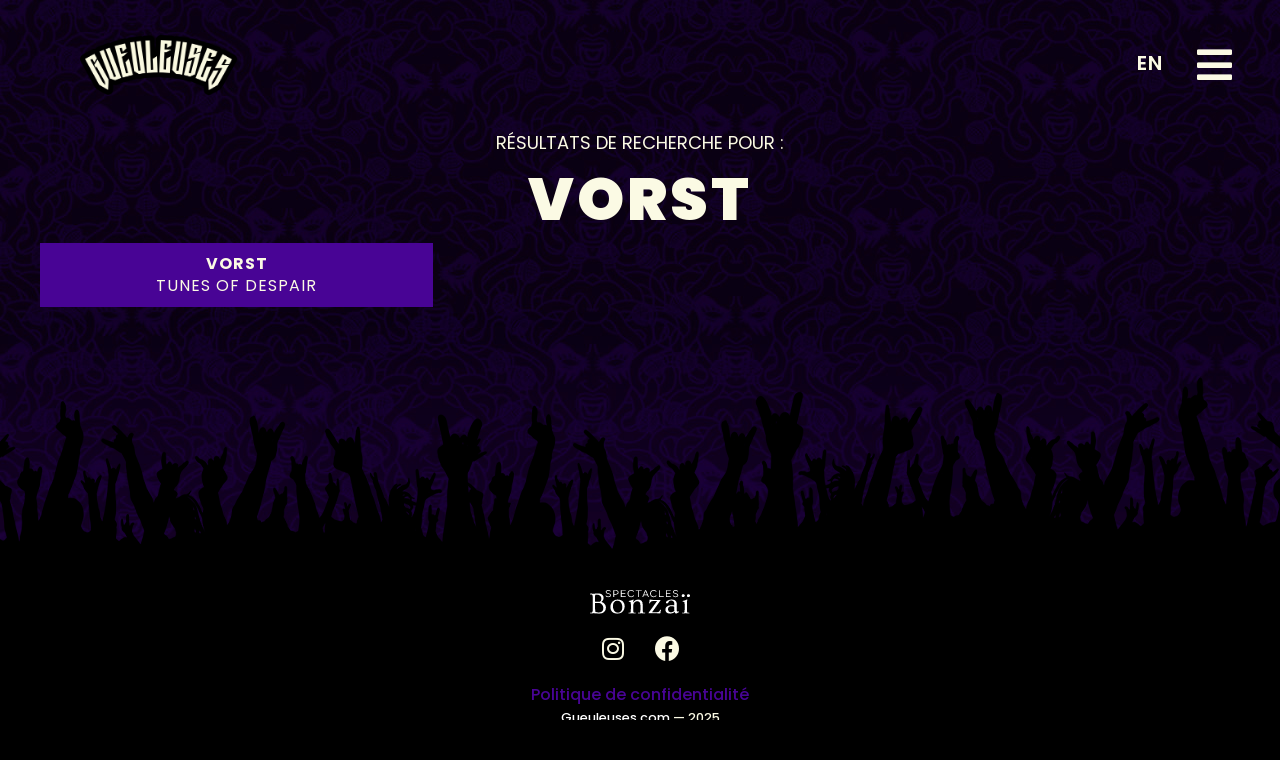

--- FILE ---
content_type: text/css
request_url: https://gueuleuses.com/wp-content/uploads/elementor/css/post-3099.css?ver=1709860633
body_size: 11640
content:
.elementor-3099 .elementor-element.elementor-element-57190c2d > .elementor-container{min-height:130px;}.elementor-3099 .elementor-element.elementor-element-57190c2d:not(.elementor-motion-effects-element-type-background), .elementor-3099 .elementor-element.elementor-element-57190c2d > .elementor-motion-effects-container > .elementor-motion-effects-layer{background-color:var( --e-global-color-e9c25c9 );}.elementor-3099 .elementor-element.elementor-element-57190c2d{transition:background 0.3s, border 0.3s, border-radius 0.3s, box-shadow 0.3s;margin-top:0px;margin-bottom:-160px;padding:0px 0px 0px 0px;z-index:200;}.elementor-3099 .elementor-element.elementor-element-57190c2d > .elementor-background-overlay{transition:background 0.3s, border-radius 0.3s, opacity 0.3s;}.elementor-3099 .elementor-element.elementor-element-336d8af3 > .elementor-widget-wrap > .elementor-widget:not(.elementor-widget__width-auto):not(.elementor-widget__width-initial):not(:last-child):not(.elementor-absolute){margin-bottom:0px;}.elementor-3099 .elementor-element.elementor-element-336d8af3 > .elementor-element-populated{padding:0px 0px 0px 0px;}.elementor-3099 .elementor-element.elementor-element-7aa844f0 > .elementor-container{min-height:90px;}.elementor-3099 .elementor-element.elementor-element-7aa844f0{transition:background 0.3s, border 0.3s, border-radius 0.3s, box-shadow 0.3s;padding:0% 3% 0% 3%;}.elementor-3099 .elementor-element.elementor-element-7aa844f0 > .elementor-background-overlay{transition:background 0.3s, border-radius 0.3s, opacity 0.3s;}.elementor-bc-flex-widget .elementor-3099 .elementor-element.elementor-element-10cb10b8.elementor-column .elementor-widget-wrap{align-items:center;}.elementor-3099 .elementor-element.elementor-element-10cb10b8.elementor-column.elementor-element[data-element_type="column"] > .elementor-widget-wrap.elementor-element-populated{align-content:center;align-items:center;}.elementor-3099 .elementor-element.elementor-element-10cb10b8 > .elementor-element-populated{padding:0px 0px 0px 0px;}.elementor-3099 .elementor-element.elementor-element-1334956e{text-align:left;}.elementor-3099 .elementor-element.elementor-element-1334956e img{width:100%;height:60px;object-fit:contain;}.elementor-bc-flex-widget .elementor-3099 .elementor-element.elementor-element-717ce4fd.elementor-column .elementor-widget-wrap{align-items:center;}.elementor-3099 .elementor-element.elementor-element-717ce4fd.elementor-column.elementor-element[data-element_type="column"] > .elementor-widget-wrap.elementor-element-populated{align-content:center;align-items:center;}.elementor-3099 .elementor-element.elementor-element-717ce4fd > .elementor-element-populated{padding:0px 0px 0px 0px;}.elementor-3099 .elementor-element.elementor-element-15c3ae62 .elementor-menu-toggle{margin-left:auto;background-color:var( --e-global-color-e9c25c9 );}.elementor-3099 .elementor-element.elementor-element-15c3ae62 .elementor-nav-menu--dropdown a, .elementor-3099 .elementor-element.elementor-element-15c3ae62 .elementor-menu-toggle{color:var( --e-global-color-primary );}.elementor-3099 .elementor-element.elementor-element-15c3ae62 .elementor-nav-menu--dropdown{background-color:var( --e-global-color-secondary );}.elementor-3099 .elementor-element.elementor-element-15c3ae62 .elementor-nav-menu--dropdown a:hover,
					.elementor-3099 .elementor-element.elementor-element-15c3ae62 .elementor-nav-menu--dropdown a.elementor-item-active,
					.elementor-3099 .elementor-element.elementor-element-15c3ae62 .elementor-nav-menu--dropdown a.highlighted,
					.elementor-3099 .elementor-element.elementor-element-15c3ae62 .elementor-menu-toggle:hover{color:var( --e-global-color-primary );}.elementor-3099 .elementor-element.elementor-element-15c3ae62 .elementor-nav-menu--dropdown a:hover,
					.elementor-3099 .elementor-element.elementor-element-15c3ae62 .elementor-nav-menu--dropdown a.elementor-item-active,
					.elementor-3099 .elementor-element.elementor-element-15c3ae62 .elementor-nav-menu--dropdown a.highlighted{background-color:var( --e-global-color-secondary );}.elementor-3099 .elementor-element.elementor-element-15c3ae62 .elementor-nav-menu--dropdown a.elementor-item-active{color:var( --e-global-color-primary );background-color:var( --e-global-color-secondary );}.elementor-3099 .elementor-element.elementor-element-15c3ae62 .elementor-nav-menu--dropdown .elementor-item, .elementor-3099 .elementor-element.elementor-element-15c3ae62 .elementor-nav-menu--dropdown  .elementor-sub-item{font-family:var( --e-global-typography-accent-font-family ), Sans-serif;font-size:var( --e-global-typography-accent-font-size );font-weight:var( --e-global-typography-accent-font-weight );text-transform:var( --e-global-typography-accent-text-transform );}.elementor-3099 .elementor-element.elementor-element-15c3ae62 .elementor-nav-menu--main .elementor-nav-menu--dropdown, .elementor-3099 .elementor-element.elementor-element-15c3ae62 .elementor-nav-menu__container.elementor-nav-menu--dropdown{box-shadow:0px 20px 20px 0px rgba(0,0,0,0.25);}.elementor-3099 .elementor-element.elementor-element-15c3ae62 .elementor-nav-menu--dropdown a{padding-top:15px;padding-bottom:15px;}.elementor-3099 .elementor-element.elementor-element-15c3ae62 .elementor-nav-menu--dropdown li:not(:last-child){border-style:none;border-bottom-width:1px;}.elementor-3099 .elementor-element.elementor-element-15c3ae62 .elementor-nav-menu--main > .elementor-nav-menu > li > .elementor-nav-menu--dropdown, .elementor-3099 .elementor-element.elementor-element-15c3ae62 .elementor-nav-menu__container.elementor-nav-menu--dropdown{margin-top:15px !important;}.elementor-3099 .elementor-element.elementor-element-15c3ae62 div.elementor-menu-toggle{color:var( --e-global-color-primary );}.elementor-3099 .elementor-element.elementor-element-15c3ae62 div.elementor-menu-toggle svg{fill:var( --e-global-color-primary );}.elementor-3099 .elementor-element.elementor-element-15c3ae62 div.elementor-menu-toggle:hover{color:#FFFFFF;}.elementor-3099 .elementor-element.elementor-element-15c3ae62 div.elementor-menu-toggle:hover svg{fill:#FFFFFF;}.elementor-3099 .elementor-element.elementor-element-15c3ae62 .elementor-menu-toggle:hover{background-color:var( --e-global-color-e9c25c9 );}.elementor-3099 .elementor-element.elementor-element-15c3ae62{--nav-menu-icon-size:40px;}.elementor-3099 .elementor-element.elementor-element-15c3ae62 > .elementor-widget-container{margin:0px 0px 0px -10px;padding:0px 0px 0px 0px;}@media(min-width:768px){.elementor-3099 .elementor-element.elementor-element-10cb10b8{width:20%;}.elementor-3099 .elementor-element.elementor-element-717ce4fd{width:80%;}}@media(max-width:1024px){.elementor-3099 .elementor-element.elementor-element-57190c2d > .elementor-container{min-height:100px;}.elementor-3099 .elementor-element.elementor-element-57190c2d{padding:0px 0px 0px 0px;}.elementor-3099 .elementor-element.elementor-element-7aa844f0{padding:0px 30px 0px 30px;}.elementor-3099 .elementor-element.elementor-element-15c3ae62 .elementor-nav-menu--dropdown .elementor-item, .elementor-3099 .elementor-element.elementor-element-15c3ae62 .elementor-nav-menu--dropdown  .elementor-sub-item{font-size:var( --e-global-typography-accent-font-size );}.elementor-3099 .elementor-element.elementor-element-15c3ae62 .elementor-nav-menu--dropdown a{padding-top:20px;padding-bottom:20px;}}@media(max-width:767px){.elementor-3099 .elementor-element.elementor-element-57190c2d > .elementor-container{min-height:85px;}.elementor-3099 .elementor-element.elementor-element-57190c2d{margin-top:0px;margin-bottom:0px;}.elementor-3099 .elementor-element.elementor-element-336d8af3 > .elementor-widget-wrap > .elementor-widget:not(.elementor-widget__width-auto):not(.elementor-widget__width-initial):not(:last-child):not(.elementor-absolute){margin-bottom:0px;}.elementor-3099 .elementor-element.elementor-element-336d8af3 > .elementor-element-populated{margin:0px 0px 0px 0px;--e-column-margin-right:0px;--e-column-margin-left:0px;}.elementor-3099 .elementor-element.elementor-element-7aa844f0 > .elementor-container{min-height:85px;}.elementor-3099 .elementor-element.elementor-element-7aa844f0{margin-top:0px;margin-bottom:0px;padding:0px 10px 0px 0px;}.elementor-3099 .elementor-element.elementor-element-10cb10b8{width:50%;}.elementor-3099 .elementor-element.elementor-element-10cb10b8.elementor-column > .elementor-widget-wrap{justify-content:flex-start;}.elementor-3099 .elementor-element.elementor-element-10cb10b8 > .elementor-widget-wrap > .elementor-widget:not(.elementor-widget__width-auto):not(.elementor-widget__width-initial):not(:last-child):not(.elementor-absolute){margin-bottom:0px;}.elementor-3099 .elementor-element.elementor-element-10cb10b8 > .elementor-element-populated{margin:0px 0px 0px 0px;--e-column-margin-right:0px;--e-column-margin-left:0px;}.elementor-3099 .elementor-element.elementor-element-1334956e img{height:60px;}.elementor-3099 .elementor-element.elementor-element-1334956e > .elementor-widget-container{margin:0px 0px 0px 0px;padding:0px 0px 0px 0px;}.elementor-3099 .elementor-element.elementor-element-717ce4fd{width:50%;}.elementor-3099 .elementor-element.elementor-element-717ce4fd > .elementor-element-populated{margin:0px 0px 0px 0px;--e-column-margin-right:0px;--e-column-margin-left:0px;}.elementor-3099 .elementor-element.elementor-element-15c3ae62 .elementor-nav-menu--dropdown .elementor-item, .elementor-3099 .elementor-element.elementor-element-15c3ae62 .elementor-nav-menu--dropdown  .elementor-sub-item{font-size:var( --e-global-typography-accent-font-size );}}/* Start custom CSS for theme-site-logo, class: .elementor-element-1334956e */.page-id-83 .elementor-3099 .elementor-element.elementor-element-1334956e {display:none;}
.page-id-4770 .elementor-3099 .elementor-element.elementor-element-1334956e {display:none;}/* End custom CSS */
/* Start custom CSS for shortcode, class: .elementor-element-9ed1d1c */.elementor-3099 .elementor-element.elementor-element-9ed1d1c {
    position: absolute;
    right: 65px;
    width: 40px;
    top: 28px;
}

.gl_lg_switcher {
    z-index: 999;
    position: relative;
    font-size: 20px;
    color: #fbfae4 !important;
    font-family: Poppins;
    font-weight: 600;
    letter-spacing: 1px;
}
.gl_lg_switcher:hover {
    text-decoration: underline;
    text-underline-offset: 3px;
}/* End custom CSS */
/* Start custom CSS for nav-menu, class: .elementor-element-15c3ae62 */@media(min-width:768px){
nav {
width: 386px !important;
max-width: 100% !important;
right: 0px !important;
left: auto !important;
}
}
@media(max-width:767px){
nav {
width: calc(100vw - 20px) !important;
}
}
nav {
border-radius: 33px !important;
padding-top: 20px;
padding-bottom: 20px;
}
nav li a {
    text-transform: uppercase !important;
    font-weight: 900 !important;
    letter-spacing: 3px;
    font-size: 30px !important;
    text-decoration: underline !important;
    text-decoration-line: underline !important;
    text-underline-offset: 8px !important;
    text-decoration-color: transparent !important;
    transition: all ease 0.3s;
}
nav li a:hover, nav li a.elementor-item-active {
    text-decoration: underline !important;
    text-underline-offset: 8px !important;
    text-decoration-color: #FBFAE4 !important;
}/* End custom CSS */
/* Start custom CSS for column, class: .elementor-element-717ce4fd */.sub-arrow {display:none !important;}

.menu-item-has-children .sub-menu {
display:block!important;
}

.elementor-sub-item {
    font-size: 20px!important;
    font-weight: 400!important;
    line-height: 1em!important;
    letter-spacing: 1px!important;
    padding-top: 8px !important;
    padding-bottom: 8px !important;
}/* End custom CSS */

--- FILE ---
content_type: text/css
request_url: https://gueuleuses.com/wp-content/uploads/elementor/css/post-4027.css?ver=1737570625
body_size: 3269
content:
.elementor-4027 .elementor-element.elementor-element-6da9fff:not(.elementor-motion-effects-element-type-background), .elementor-4027 .elementor-element.elementor-element-6da9fff > .elementor-motion-effects-container > .elementor-motion-effects-layer{background-image:url("https://gueuleuses.com/wp-content/uploads/2024/01/Footer_bg.png");background-position:bottom center;background-repeat:repeat-x;}.elementor-4027 .elementor-element.elementor-element-6da9fff{transition:background 0.3s, border 0.3s, border-radius 0.3s, box-shadow 0.3s;padding:60px 0px 60px 0px;}.elementor-4027 .elementor-element.elementor-element-6da9fff > .elementor-background-overlay{transition:background 0.3s, border-radius 0.3s, opacity 0.3s;}.elementor-4027 .elementor-element.elementor-element-46af861{--spacer-size:132px;}.elementor-4027 .elementor-element.elementor-element-a7cf18f:not(.elementor-motion-effects-element-type-background), .elementor-4027 .elementor-element.elementor-element-a7cf18f > .elementor-motion-effects-container > .elementor-motion-effects-layer{background-color:#000000;}.elementor-4027 .elementor-element.elementor-element-a7cf18f{transition:background 0.3s, border 0.3s, border-radius 0.3s, box-shadow 0.3s;}.elementor-4027 .elementor-element.elementor-element-a7cf18f > .elementor-background-overlay{transition:background 0.3s, border-radius 0.3s, opacity 0.3s;}.elementor-4027 .elementor-element.elementor-element-8de3556 > .elementor-widget-wrap > .elementor-widget:not(.elementor-widget__width-auto):not(.elementor-widget__width-initial):not(:last-child):not(.elementor-absolute){margin-bottom:10px;}.elementor-4027 .elementor-element.elementor-element-f05e714 img{max-width:100px;}.elementor-4027 .elementor-element.elementor-element-5f3eb5f{--grid-template-columns:repeat(0, auto);--grid-column-gap:5px;--grid-row-gap:0px;}.elementor-4027 .elementor-element.elementor-element-5f3eb5f .elementor-widget-container{text-align:center;}.elementor-4027 .elementor-element.elementor-element-5f3eb5f .elementor-social-icon{background-color:var( --e-global-color-4086a01 );}.elementor-4027 .elementor-element.elementor-element-5f3eb5f .elementor-social-icon i{color:var( --e-global-color-primary );}.elementor-4027 .elementor-element.elementor-element-5f3eb5f .elementor-social-icon svg{fill:var( --e-global-color-primary );}.elementor-4027 .elementor-element.elementor-element-b0d1f93{text-align:center;color:var( --e-global-color-primary );font-family:"Poppins", Sans-serif;font-size:16px;font-weight:500;font-style:normal;line-height:1.4em;}.elementor-4027 .elementor-element.elementor-element-5963d4c{--spacer-size:5px;}.elementor-4027:not(.elementor-motion-effects-element-type-background), .elementor-4027 > .elementor-motion-effects-container > .elementor-motion-effects-layer{background-color:transparent;background-image:linear-gradient(180deg, #FFFFFF00 0%, #48049530 60%);}@media(max-width:1024px){.elementor-4027 .elementor-element.elementor-element-6da9fff{padding:30px 20px 40px 20px;}.elementor-4027 .elementor-element.elementor-element-b0d1f93{font-size:15px;}}@media(max-width:767px){.elementor-4027 .elementor-element.elementor-element-6da9fff{padding:30px 20px 30px 20px;}.elementor-4027 .elementor-element.elementor-element-b0d1f93{font-size:12px;}.elementor-4027 .elementor-element.elementor-element-5963d4c{--spacer-size:0px;}}

--- FILE ---
content_type: text/css
request_url: https://gueuleuses.com/wp-content/uploads/elementor/css/post-3090.css?ver=1709410464
body_size: 3120
content:
.elementor-3090 .elementor-element.elementor-element-298db179 > .elementor-container{max-width:1200px;}.elementor-3090 .elementor-element.elementor-element-298db179{transition:background 0.3s, border 0.3s, border-radius 0.3s, box-shadow 0.3s;padding:160px 0px 0px 0px;}.elementor-3090 .elementor-element.elementor-element-298db179 > .elementor-background-overlay{transition:background 0.3s, border-radius 0.3s, opacity 0.3s;}.elementor-3090 .elementor-element.elementor-element-48a42cf4 > .elementor-element-populated{margin:0px 0px 0px 0px;--e-column-margin-right:0px;--e-column-margin-left:0px;padding:0px 0px 0px 0px;}.elementor-3090 .elementor-element.elementor-element-63aa8c6f{text-align:center;}.elementor-3090 .elementor-element.elementor-element-63aa8c6f .elementor-heading-title{color:var( --e-global-color-primary );font-family:var( --e-global-typography-text-font-family ), Sans-serif;font-size:var( --e-global-typography-text-font-size );font-weight:var( --e-global-typography-text-font-weight );font-style:var( --e-global-typography-text-font-style );line-height:var( --e-global-typography-text-line-height );}.elementor-3090 .elementor-element.elementor-element-4416ecc1{text-align:center;}.elementor-3090 .elementor-element.elementor-element-4416ecc1 .elementor-heading-title{color:var( --e-global-color-primary );font-family:"Poppins", Sans-serif;font-size:60px;font-weight:900;text-transform:uppercase;line-height:0.8em;letter-spacing:3px;}.elementor-3090 .elementor-element.elementor-element-d4b9a92{--grid-columns:3;--grid-column-gap:10px;--grid-row-gap:10px;}body.elementor-page-3090:not(.elementor-motion-effects-element-type-background), body.elementor-page-3090 > .elementor-motion-effects-container > .elementor-motion-effects-layer{background-image:url("https://gueuleuses.com/wp-content/uploads/2024/01/Background_80.jpg");}@media(max-width:1024px){.elementor-3090 .elementor-element.elementor-element-298db179{padding:150px 30px 200px 30px;}.elementor-3090 .elementor-element.elementor-element-63aa8c6f{text-align:center;}.elementor-3090 .elementor-element.elementor-element-63aa8c6f .elementor-heading-title{font-size:var( --e-global-typography-text-font-size );line-height:var( --e-global-typography-text-line-height );}.elementor-3090 .elementor-element.elementor-element-4416ecc1{text-align:center;}.elementor-3090 .elementor-element.elementor-element-4416ecc1 .elementor-heading-title{font-size:35px;}.elementor-3090 .elementor-element.elementor-element-d4b9a92{--grid-columns:2;}}@media(max-width:767px){.elementor-3090 .elementor-element.elementor-element-298db179{padding:0px 30px 150px 30px;}.elementor-3090 .elementor-element.elementor-element-48a42cf4 > .elementor-element-populated{margin:40px 0px 0px 0px;--e-column-margin-right:0px;--e-column-margin-left:0px;}.elementor-3090 .elementor-element.elementor-element-63aa8c6f .elementor-heading-title{font-size:var( --e-global-typography-text-font-size );line-height:var( --e-global-typography-text-line-height );}.elementor-3090 .elementor-element.elementor-element-d4b9a92{--grid-columns:1;}}/* Start custom CSS for loop-grid, class: .elementor-element-d4b9a92 */.e-loop-item {position:relative;}/* End custom CSS */

--- FILE ---
content_type: text/css
request_url: https://gueuleuses.com/wp-content/uploads/elementor/css/post-4326.css?ver=1708871692
body_size: 2352
content:
.elementor-4326 .elementor-element.elementor-element-09fb0f1 > .elementor-widget-wrap > .elementor-widget:not(.elementor-widget__width-auto):not(.elementor-widget__width-initial):not(:last-child):not(.elementor-absolute){margin-bottom:0px;}.elementor-4326 .elementor-element.elementor-element-09fb0f1:not(.elementor-motion-effects-element-type-background) > .elementor-widget-wrap, .elementor-4326 .elementor-element.elementor-element-09fb0f1 > .elementor-widget-wrap > .elementor-motion-effects-container > .elementor-motion-effects-layer{background-color:var( --e-global-color-secondary );}.elementor-4326 .elementor-element.elementor-element-09fb0f1 > .elementor-element-populated{transition:background 0.3s, border 0.3s, border-radius 0.3s, box-shadow 0.3s;}.elementor-4326 .elementor-element.elementor-element-09fb0f1 > .elementor-element-populated > .elementor-background-overlay{transition:background 0.3s, border-radius 0.3s, opacity 0.3s;}.elementor-4326 .elementor-element.elementor-element-3f5b989 .elementor-icon-list-icon{width:14px;}.elementor-4326 .elementor-element.elementor-element-3f5b989 .elementor-icon-list-icon i{font-size:14px;}.elementor-4326 .elementor-element.elementor-element-3f5b989 .elementor-icon-list-icon svg{--e-icon-list-icon-size:14px;}.elementor-4326 .elementor-element.elementor-element-3f5b989 .elementor-icon-list-text, .elementor-4326 .elementor-element.elementor-element-3f5b989 .elementor-icon-list-text a{color:var( --e-global-color-primary );}.elementor-4326 .elementor-element.elementor-element-3f5b989 .elementor-icon-list-item{font-family:"Poppins", Sans-serif;font-size:16px;font-weight:700;text-transform:uppercase;font-style:normal;letter-spacing:1px;}.elementor-4326 .elementor-element.elementor-element-49420cc{text-align:center;}.elementor-4326 .elementor-element.elementor-element-49420cc .elementor-heading-title{font-family:"Poppins", Sans-serif;font-size:16px;font-weight:400;font-style:normal;line-height:1.4em;letter-spacing:1px;}@media(max-width:1024px){.elementor-4326 .elementor-element.elementor-element-3f5b989 .elementor-icon-list-item{font-size:18px;}.elementor-4326 .elementor-element.elementor-element-49420cc .elementor-heading-title{font-size:15px;}}/* Start custom CSS for column, class: .elementor-element-09fb0f1 */@media (min-width: 600px) {
        .elementor-4326 .elementor-element.elementor-element-09fb0f1 * {white-space: nowrap; }
    }/* End custom CSS */

--- FILE ---
content_type: image/svg+xml
request_url: https://gueuleuses.com/wp-content/uploads/2024/01/bonzai_logo.svg
body_size: 8218
content:
<svg xmlns="http://www.w3.org/2000/svg" viewBox="0 0 1448.3 351.72"><defs><style>.cls-1{fill:#fff;}</style></defs><g id="Calque_2" data-name="Calque 2"><g id="Calque_1-2" data-name="Calque 1"><path class="cls-1" d="M224.22,85.74,234.1,80A28.21,28.21,0,0,0,246.22,91.3,40.12,40.12,0,0,0,265,95.56q11.26,0,19.12-5T292,77.71a13.59,13.59,0,0,0-5.32-11.09q-5.32-4.29-16.85-7.17L256,56q-28.08-7-28.07-27.12,0-12.61,10.36-20.73T264.58,0A46.41,46.41,0,0,1,287,5.49Q297.25,11,301.72,19.22l-9.54,5.5a26,26,0,0,0-11.12-10.2,36.21,36.21,0,0,0-16.75-3.87q-10.44,0-17.58,4.9T239.6,28.22a13.36,13.36,0,0,0,5.28,11q5.28,4.21,16.61,6.89l13.8,3.57q28.35,7,28.35,27.53,0,12.77-11,20.94t-27.9,8.16A54,54,0,0,1,240,100.5Q229.09,94.6,224.22,85.74Z"></path><path class="cls-1" d="M414,35.43q0,15.09-11.33,24.26t-31.37,9.16H349.49v35.42H337.82V1.93h33.5q20,0,31.37,9.13T414,35.43Zm-11.68,0q0-11-8-17t-22.92-6h-22v46h22q14.9,0,22.89-6.07T402.34,35.43Z"></path><path class="cls-1" d="M516.35,1.93V12.36H458.42V47.64h52.17V58.22H458.42V93.77h59.31v10.5h-71V1.93Z"></path><path class="cls-1" d="M543.94,53.14a54.24,54.24,0,0,1,3.81-20.91,51.41,51.41,0,0,1,10.85-17A51.09,51.09,0,0,1,595.7,0a52.35,52.35,0,0,1,24.71,5.84A48.47,48.47,0,0,1,638.46,22l-9.88,5.9a37.77,37.77,0,0,0-14-12.7,40,40,0,0,0-18.91-4.46A37.59,37.59,0,0,0,575,16.27a38.6,38.6,0,0,0-14.31,15.45,44.67,44.67,0,0,0-4.91,21.42,44.64,44.64,0,0,0,4.91,21.41A38.3,38.3,0,0,0,575,90a37.57,37.57,0,0,0,20.73,5.46A40,40,0,0,0,614.61,91a37.77,37.77,0,0,0,14-12.7l9.88,5.9a48.91,48.91,0,0,1-18.15,16.2,52,52,0,0,1-24.61,5.9,50.47,50.47,0,0,1-37.1-15.2A52.14,52.14,0,0,1,547.75,74,54,54,0,0,1,543.94,53.14Z"></path><path class="cls-1" d="M663.17,12.36V1.93h84.64V12.36H711.36v91.91H699.69V12.36Z"></path><path class="cls-1" d="M840.88,104.27l-11-26.84H780.14l-11,26.84H756.93L799.08,1.93h12.08l42.22,102.34ZM784.05,67.48h41.87L805,16Z"></path><path class="cls-1" d="M870.47,53.14a54.24,54.24,0,0,1,3.81-20.91,51.39,51.39,0,0,1,10.84-17A51.14,51.14,0,0,1,922.23,0a52.41,52.41,0,0,1,24.71,5.84A48.47,48.47,0,0,1,965,22l-9.88,5.9a37.77,37.77,0,0,0-14-12.7,40.06,40.06,0,0,0-18.91-4.46,37.55,37.55,0,0,0-20.73,5.49,38.63,38.63,0,0,0-14.32,15.45,44.79,44.79,0,0,0-4.91,21.42,44.75,44.75,0,0,0,4.91,21.41A38.33,38.33,0,0,0,901.5,90a37.53,37.53,0,0,0,20.73,5.46A40.06,40.06,0,0,0,941.14,91a37.77,37.77,0,0,0,14-12.7l9.88,5.9a48.86,48.86,0,0,1-18.16,16.2,52,52,0,0,1-24.6,5.9,50.48,50.48,0,0,1-37.11-15.2A52.12,52.12,0,0,1,874.28,74,54,54,0,0,1,870.47,53.14Z"></path><path class="cls-1" d="M1010.9,1.93V93.77h56.57v10.5H999.23V1.93Z"></path><path class="cls-1" d="M1169.47,1.93V12.36h-58V47.64h52.18V58.22h-52.18V93.77h59.32v10.5h-71V1.93Z"></path><path class="cls-1" d="M1198.91,85.74l9.88-5.76a28.21,28.21,0,0,0,12.12,11.32,40.12,40.12,0,0,0,18.77,4.26q11.27,0,19.12-5t7.86-12.8a13.59,13.59,0,0,0-5.32-11.09q-5.33-4.29-16.85-7.17l-13.8-3.5q-28.08-7-28.07-27.12,0-12.61,10.36-20.73T1239.27,0a46.44,46.44,0,0,1,22.38,5.49q10.29,5.51,14.76,13.73l-9.54,5.5a25.91,25.91,0,0,0-11.13-10.2A36.15,36.15,0,0,0,1239,10.65q-10.42,0-17.57,4.9t-7.14,12.67a13.4,13.4,0,0,0,5.29,11q5.29,4.21,16.61,6.89l13.8,3.57q28.35,7,28.35,27.53,0,12.77-11,20.94t-27.9,8.16a54,54,0,0,1-24.71-5.76Q1203.78,94.6,1198.91,85.74Z"></path><path class="cls-1" d="M7.8,335.25a30.52,30.52,0,0,1,5.64.65,24.46,24.46,0,0,0,5,.43c15.18,0,21.25-10.41,21.25-58.75V124.51c0-47.91-4.76-59-20.81-59a23.19,23.19,0,0,0-5,.43,32.69,32.69,0,0,1-6.08.65C3,66.62,0,64.23,0,60.33c0-4.77,3.47-8,14.09-8A101.59,101.59,0,0,1,30.57,54a108.72,108.72,0,0,0,20.82,1.74c17.12,0,35.77-5.42,60.48-5.42,14.53,0,32.3,2.17,43.58,6.94C180.6,67.71,197.29,89,197.29,113.45c0,32.09-18.42,52.25-31.43,62.88,35.12,9.53,64.83,43.36,64.83,83,0,55.07-39.9,92.35-98.87,92.35-15.39,0-30.79-2-44.22-3.47a329.17,329.17,0,0,0-36.21-1.94,108.72,108.72,0,0,0-20.82,1.74,101.87,101.87,0,0,1-16.48,1.5c-10.62,0-14.09-3-14.09-8C0,337.64,3,335.25,7.8,335.25ZM122.49,174.6a185.43,185.43,0,0,0,18.65-.87c10.19-1.3,23.64-21,23.64-42.71,0-21-7.59-37.72-22.33-49-12.37-9.31-28-13.66-42.72-13.66A69.25,69.25,0,0,0,74.8,72.91c-.66,10.19-1.08,24.93-1.08,34v65.26C91.27,174,109.05,174.6,122.49,174.6Zm2.39,158.7c39.9,0,68.51-19.73,68.51-62.44,0-39.68-26-79.36-70.24-79.36-18,0-29.7,0-49.43,1.09v53.76c0,30.79.42,54.86,1.52,74.81C88.45,329.39,106.67,333.3,124.88,333.3Z"></path><path class="cls-1" d="M400.24,141.86c70.24,0,101.9,46.61,101.9,101,0,57.68-42.72,108.84-104.73,108.84-70.24,0-101.9-46.6-101.9-101C295.51,193,338.23,141.86,400.24,141.86Zm4.76,194c35.56,0,62.23-31,62.23-79.78,0-65.27-33.83-98.22-72.85-98.22-35.55,0-62.22,31-62.22,79.78C332.16,302.94,366,335.9,405,335.9Z"></path><path class="cls-1" d="M563.93,335.25a30.86,30.86,0,0,1,5.64.65,33.55,33.55,0,0,0,5.85.43c13.44,0,16.7-6.28,16.7-58.75V212.75c0-14.51-.65-24.28-3.68-29.92-2.83-5-10.63-7.37-16.92-8.23-7.15-1.09-10.84-3.26-10.84-7.16,0-2.6.87-5.21,10.62-7.16,15.62-3,31.87-7.8,41.19-13,7.8-4.55,11.28-5.42,14.1-5.42a4.91,4.91,0,0,1,5,5c0,3-1.74,6.49-2.83,10.83-1.51,5.64-2.38,14.31-2.81,27.75,16.26-27.53,42.92-43.57,69.8-43.57,42.07,0,68.08,23.84,68.08,75.87v59.85c0,52.47,3.25,58.75,16.71,58.75a34.8,34.8,0,0,0,5.63-.43,30.73,30.73,0,0,1,5.63-.65c5,0,8,2.39,8,6.28,0,5-3.68,8-14.53,8-5.85,0-11.71-.86-18.42-1.72-6.51-.66-11.71-1.52-19.3-1.52A192.08,192.08,0,0,0,727,347.83c-6.73.86-12.58,1.72-18.45,1.72-10.83,0-14.51-3-14.51-8,0-3.89,3.24-6.28,8-6.28a33.63,33.63,0,0,1,5.85.65,29.79,29.79,0,0,0,5.42.43c13.44,0,16.91-6.28,16.91-58.75V228.15c0-43.79-16.49-62-45.09-62-23.42,0-50.3,13.88-59.41,54.86v56.59c0,52.47,3.25,58.75,16.7,58.75a33.73,33.73,0,0,0,5.85-.43,30.85,30.85,0,0,1,5.63-.65c5,0,8,2.39,8,6.28,0,5-3.46,8-14.29,8-6.07,0-11.93-.86-18.87-1.72-6.29-.66-11.48-1.52-18.86-1.52a192.49,192.49,0,0,0-20.81,1.52c-6.93.86-12.79,1.72-18.86,1.72-10.85,0-14.32-3-14.32-8C555.9,337.64,558.94,335.25,563.93,335.25Z"></path><path class="cls-1" d="M850.56,335,972.4,162.45H945.3c-32.31,0-49.87,3.25-58.55,7.81a31.14,31.14,0,0,0-15,17.56c-3.24,8.46-5.85,11.27-9.53,11.27s-6.08-2-6.08-6.29c0-2.38.65-3.9,2.38-10.84,2.61-9.53,5.21-23.2,5.21-34,0-4.78,2-6.93,4.78-6.93,3,0,6.49,1.73,10.83,2.81,8.67,2.17,22.55,3,53.12,3h80.87c5.2,0,7.37,2,7.37,5,0,1.73-.88,3.89-3.69,7.8L898.26,330.7h34.9c42.92,0,57.89-4.34,65-9.54,5.42-3.9,12.15-13.66,15.61-21,3.26-6.49,5.43-9.1,9.34-9.1,1.94,0,4.32,1.74,4.32,5.42,0,3.47-.42,5.63-4.32,18a89.54,89.54,0,0,0-3.68,27.09c0,5.87-2.83,8-5.66,8-6.27,0-12.56-.86-21.46-1.72a355,355,0,0,0-36-1.52H854.89c-4.12,0-7.37-1.09-7.37-4.34C847.52,340.23,848.39,338.07,850.56,335Z"></path><path class="cls-1" d="M1188.55,224c9.55,0,22.12,2,33.17,4.35V211.45c0-39.24-17.12-55.73-47-55.73-19.3,0-29.49,8-37.73,25.38-5.41,11.49-11.92,18.21-20.59,18.21-6.94,0-16-6.07-16-13.88,0-8.88,9.11-19.3,20.59-26.45,14.32-8.89,35.78-17.12,59.42-17.12,43.36,0,75.88,17.34,75.88,66.13v86.5c0,22.55,4.12,26.24,14.54,26.24a32.32,32.32,0,0,0,8.66-1.74c1.95-.65,3.25-1.73,5.64-1.73,3.68,0,6.28,2.6,6.28,5.63,0,4.13-3.25,7.37-12.57,11.05-7.8,3.05-15.83,7.81-19.72,11.28-3.26,3-7,6.5-11.08,6.5-6.06,0-11.7-3.25-18-17.56a111.26,111.26,0,0,1-4.34-11.05c-16.47,18.64-41.41,28.61-66.56,28.61-42.27,0-67.2-25.14-67.2-60C1091.87,249,1133.49,224,1188.55,224ZM1171,330.26c20.17,0,40.11-7.59,51.38-24.29a127.6,127.6,0,0,1-.65-13.43v-44c-10.18-5.65-23.62-8.89-41.4-8.89-29,0-50.73,17.12-50.73,44C1129.59,309.66,1144.76,330.26,1171,330.26Z"></path><path class="cls-1" d="M1327.11,83.32c0-12.57,11.05-21.25,23-21.25,13.22,0,21.9,9.11,21.9,21.47,0,11.92-8.89,21.89-23,21.89C1335.56,105.43,1327.11,96.33,1327.11,83.32Zm16,251.93a36.47,36.47,0,0,1,5.85.65,24.23,24.23,0,0,0,5,.43c13.45,0,16.92-6.28,16.92-58.75V212.32c0-14.52-.87-24.06-3.9-29.7-2.61-5-9.33-7.37-15.41-8.24-7.36-1.09-11-3.26-11-7.16,0-3,2.17-5.41,10.84-7.15,15.39-3,29.93-7.81,39.25-13,8-4.55,11.7-5.42,14.51-5.42a4.78,4.78,0,0,1,5,5c0,3-1.51,6.5-2.61,10.83-2.39,8.67-3.24,22.55-3.24,53.12v67c0,52.47,3.46,58.75,16.9,58.75a24.62,24.62,0,0,0,5-.43,36.33,36.33,0,0,1,5.85-.65c4.76,0,8,2.39,8,6.28,0,5-3.7,8-14.53,8-5.85,0-11.28-.86-18-1.72-6.51-.66-12.14-1.52-19.72-1.52s-13.67.86-20.17,1.52c-6.71.86-12.15,1.72-18,1.72-10.83,0-14.51-3-14.51-8C1335.13,337.64,1338.38,335.25,1343.15,335.25Zm60.26-251.93c0-12.57,11.07-21.25,23-21.25,13.23,0,21.9,9.11,21.9,21.47,0,11.92-8.89,21.89-23,21.89C1411.87,105.43,1403.41,96.33,1403.41,83.32Z"></path></g></g></svg>